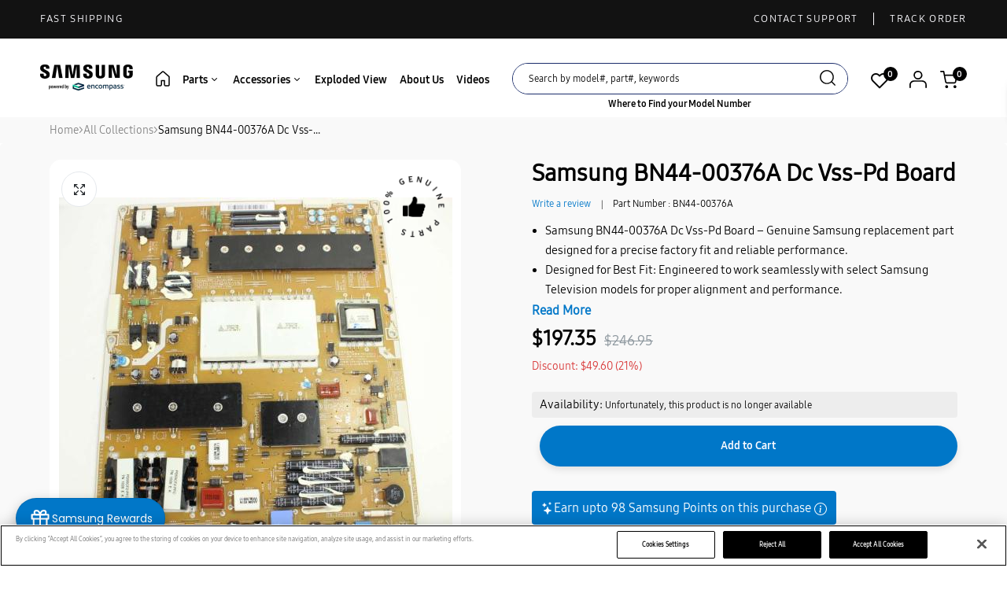

--- FILE ---
content_type: text/html; charset=UTF-8
request_url: https://fridgeparts.us/samsungparts/admin_ajax1.php
body_size: -133
content:
having img tag already been thereNLA

--- FILE ---
content_type: text/html; charset=UTF-8
request_url: https://fridgeparts.us/samsungparts/admin_ajax1.php
body_size: 6268
content:
{
    "quantity": -999,
    "partEta": "no longer available",
    "price": "",
    "old_price": "",
    "save_price": "",
    "core_price": "0.00",
    "part_price": "187.95",
    "shippingInfo": "<div class=\"col-md-8\"><p class=\"estimated_weight\"><b>Estimated Weight: </b>1 lbs.</p><p class=\"box_dimensions\"><b>Box Dimensions: </b>13\" x 10\" x 1\"</p></div><div class=\"col-md-4\"></div>",
    "equivalentParts": "<div class=\"owl-item\" style=\"width: 270px; margin-right: 30px;\">\n\t\t\t\t\t\t\t\t  <div class=\"item\">\n\t\t\t\t\t\t\t\t    <div class=\"proFlyBlock  multiple_image\" data-price=\"307.95\" data-tags=\"\">\n\t\t\t\t\t\t\t\t      <div class=\"wpbProBlock\">\n\t\t\t\t\t\t\t\t        <h5 class=\"proName\">\n\t\t\t\t\t\t\t\t          <a href=\"/products/BN44-00408A\">BN44-00408A Dc Vss-pd Board</a>\n\t\t\t\t\t\t\t\t        </h5>\n\t\t\t\t\t\t\t\t        <div class=\"proHImage\">\n\t\t\t\t\t\t\t\t          <a class=\"proFeaturedImage\" href=\"/products/BN44-00408A\">         \n\t\t\t\t\t\t\t\t            <img class=\"img-responsive imgFlyCart \" alt=\"BN44-00408A Dc Vss-pd Board\" src=\"https://encompass-11307.kxcdn.com/imageDisplay?id=8172319&mfgCode=SMG&size=s\">           \n\t\t\t\t\t\t\t\t          </a>\n\t\t\t\t\t\t\t\t        </div>\n\t\t\t\t\t\t\t\t        <div class=\"proContent\">\n\t\t\t\t\t\t\t\t          <div class=\"proPrice\">\n\t\t\t\t\t\t\t\t            <div class=\"priceProduct \">$307.95</div>\n\t\t\t\t\t\t\t\t          </div>\n\t\t\t\t\t\t\t\t        </div>\n\t\t\t\t\t\t\t\t      </div>\n\t\t\t\t\t\t\t\t    </div>\n\t\t\t\t\t\t\t\t  </div>\n\t\t\t\t\t\t\t\t</div><div class=\"owl-item\" style=\"width: 270px; margin-right: 30px;\">\n\t\t\t\t\t\t\t\t  <div class=\"item\">\n\t\t\t\t\t\t\t\t    <div class=\"proFlyBlock  multiple_image\" data-price=\"307.95\" data-tags=\"\">\n\t\t\t\t\t\t\t\t      <div class=\"wpbProBlock\">\n\t\t\t\t\t\t\t\t        <h5 class=\"proName\">\n\t\t\t\t\t\t\t\t          <a href=\"/products/BN44-00408A\">BN44-00408A Dc Vss-pd Board</a>\n\t\t\t\t\t\t\t\t        </h5>\n\t\t\t\t\t\t\t\t        <div class=\"proHImage\">\n\t\t\t\t\t\t\t\t          <a class=\"proFeaturedImage\" href=\"/products/BN44-00408A\">         \n\t\t\t\t\t\t\t\t            <img class=\"img-responsive imgFlyCart \" alt=\"BN44-00408A Dc Vss-pd Board\" src=\"https://encompass-11307.kxcdn.com/imageDisplay?id=8172319&mfgCode=SMG&size=s\">           \n\t\t\t\t\t\t\t\t          </a>\n\t\t\t\t\t\t\t\t        </div>\n\t\t\t\t\t\t\t\t        <div class=\"proContent\">\n\t\t\t\t\t\t\t\t          <div class=\"proPrice\">\n\t\t\t\t\t\t\t\t            <div class=\"priceProduct \">$307.95</div>\n\t\t\t\t\t\t\t\t          </div>\n\t\t\t\t\t\t\t\t        </div>\n\t\t\t\t\t\t\t\t      </div>\n\t\t\t\t\t\t\t\t    </div>\n\t\t\t\t\t\t\t\t  </div>\n\t\t\t\t\t\t\t\t</div>",
    "fbtParts": "\n\t\t\t\t    <div class=\"proRelated\">\n\t\t\t\t        <section class=\"proRelatedSection\">\n\t\t\t\t            <div id=\"relatedProducts\" class=\"wpbProducts\">\n\t\t\t\t                <h3 class=\"wpbTitle wpbHomeTitle clearfix\">\n\t\t\t\t                    <span class=\"groupTitle\">\n\t\t\t\t                        <span class=\"title\">Frequently Bought Together</span>\n\t\t\t\t                    </span>\n\t\t\t\t                </h3>\n\n\t\t\t\t                <div class=\"wpbContent\">\n\t\t\t\t                    <div class=\"wpbOwlRow owlCarouselPlay proList grid\">\n\t\t\t\t                        <div class=\"owl-carousel owl-loaded owl-drag\"\n\t\t\t\t                            data-nav=\"true\"\n\t\t\t\t                            data-autoplay=\"false\"\n\t\t\t\t                            data-autospeed=\"800\"\n\t\t\t\t                            data-speed=\"1000\"\n\t\t\t\t                            data-columnzero=\"4\"\n\t\t\t\t                            data-columnone=\"4\"\n\t\t\t\t                            data-columntwo=\"3\"\n\t\t\t\t                            data-columnthree=\"3\"\n\t\t\t\t                            data-columnfour=\"2\"\n\t\t\t\t                            data-columnfive=\"1\">\n\t\t\t\t                            <div class=\"owl-stage-outer\">\n\t\t\t\t                                <div class=\"owl-stage\" style=\"transform: translate3d(0px, 0px, 0px); transition: all 0s ease 0s;\">\n\t\t\t\t                                </div> <!-- /.owl-stage -->\n\t\t\t\t                            </div> <!-- /.owl-stage-outer -->\n\t\t\t\t                            <div class=\"owl-nav\">\n\t\t\t\t                                <div class=\"owl-prev\">prev</div>\n\t\t\t\t                                <div class=\"owl-next\">next</div>\n\t\t\t\t                            </div>\n\t\t\t\t                            <div class=\"owl-dots\"></div>\n\t\t\t\t                        </div> <!-- /.owl-carousel -->\n\t\t\t\t                    </div> <!-- /.wpbOwlRow -->\n\t\t\t\t                </div> <!-- /.wpbContent -->\n\t\t\t\t            </div> <!-- /#relatedProducts -->\n\t\t\t\t        </section>\n\t\t\t\t    </div>",
    "compatibleModels": [],
    "newPartNumber": "",
    "originalPart": "",
    "status": "100",
    "noPurchaseReason": "",
    "weight": "1",
    "carrierSize": "0",
    "allow_purchase": "N",
    "catnumber": "5",
    "substitutePartLink": "",
    "0": "",
    "locationforgreenwood": "",
    "shipping_loc_size": 0,
    "shiping_loc_city": "",
    "qty_to_update": null,
    "new_fbt": [
        {
            "basePN": "11053037",
            "picturePath": "id=11053037&mfgCode=VBI&size=s",
            "mfgName": "Encompass",
            "partNumber": "SHOECOVER",
            "partDescription": "Cpe 300G 100Pk Shoe Cover",
            "partPrice": "13.95",
            "reportPartPrice": "13.95",
            "availableQuantity": 37
        }
    ],
    "new_equi": [
        {
            "basePN": "9528788",
            "picturePath": "id=8172319&mfgCode=SMG&size=s",
            "manufacturer": {
                "code": "SMG",
                "name": "Samsung"
            },
            "partNumber": "BN44-00408A",
            "partDescription": "Dc Vss-pd Board",
            "availableQuantity": "0",
            "partPrice": "307.95",
            "reportPartPrice": "307.95"
        },
        {
            "basePN": "9528788",
            "picturePath": "id=8172319&mfgCode=SMG&size=s",
            "manufacturer": {
                "code": "SMG",
                "name": "Samsung"
            },
            "partNumber": "BN44-00408A",
            "partDescription": "Dc Vss-pd Board",
            "availableQuantity": "0",
            "partPrice": "307.95",
            "reportPartPrice": "307.95"
        }
    ]
}

--- FILE ---
content_type: application/x-javascript
request_url: https://app.sealsubscriptions.com/shopify/public/status/shop/samsungpartsusa.myshopify.com.js?1769399449
body_size: -155
content:
var sealsubscriptions_settings_updated='1769385126c';

--- FILE ---
content_type: text/javascript
request_url: https://samsungpartsusa.com/cdn/shop/t/59/assets/jquery.custom.js?v=127211921515403362591749457352
body_size: -633
content:
//# sourceMappingURL=/cdn/shop/t/59/assets/jquery.custom.js.map?v=127211921515403362591749457352


--- FILE ---
content_type: text/javascript
request_url: https://us1-config.doofinder.com/2.x/0a6fada4-6788-42ba-a47c-cb5c3a931256.js
body_size: 3073
content:
(function (l, a, y, e, r, s, _) {
  l['DoofinderAppsObject'] = r; l[r] = l[r] || function () { (l[r].q = l[r].q || []).push(arguments) };
  s = a.createElement(y); s.async = 1; s.src = e; _ = a.getElementsByTagName(y)[0]; _.parentNode.insertBefore(s, _)
})(window, document, 'script', 'https://cdn.doofinder.com/apps/loader/2.x/loader.min.js', 'doofinderApp');

doofinderApp("config", "store", "0a6fada4-6788-42ba-a47c-cb5c3a931256")
doofinderApp("config", "zone", "us1")

doofinderApp("config", "settings",
[{"vsn":"1.0","apps":[{"name":"layer","type":"search","options":{"trigger":"input[name='q'], #desktophm_input_srch1, input.search_header__input.js_iput_search","zone":"us1","url_hash":null},"overrides":{"autoload":{"desktop":null,"mobile":null},"layout":"Fullscreen","custom_css":{"desktop":[".dfd-title-sm\n{\n  color:#000!important;\n  font-family: \"SamsungOne 700\"!important;\n}\n[dfd-value-term=\"NLA\"] {\n    display: none !important;\n}\n.dfd-card-flags[data-type=\"Model\"] > .NLA {\n    display: none !important;\n}\n.dfd-card-flag[data-availability=\"out-of-stock\"] {\n    display: none !important;\n}\na.button.btn.NLApdp {\n    margin-left: auto;\n    width: 100%;\n    background-color: black;\n    border-radius: 0px 0px 15px 15px;\n    text-align: center;\n    left: 0;\n    height: 41px;\n    text-align: center;\n    color: #fcfbff;\n    display: flex;\n    align-items: center;\n    font-weight: 700;\n    font-size: 15px;\n}\n[dfd-value-term=\"part-with-model\"] {\n    display: none !important;\n}\n[dfd-value-term=\"Cover\"] {\n    display: none !important;\n}\n[dfd-value-term=\"Circuit Board\"] {\n    display: none !important;\n}\n[dfd-value-term=\"IC\"] {\n    display: none !important;\n}\n[dfd-value-term=\"Spring\"] {\n    display: none !important;\n}\n[dfd-value-term=\"Guide\"] {\n    display: none !important;\n}\n[dfd-value-term=\"Case\"] {\n    display: none !important;\n}\n[dfd-value-term=\"Gear//Wheel\"] {\n    display: none !important;\n}\n[dfd-value-term=\"Door//Remote Control Door\"] {\n    display: none !important;\n}\n[dfd-value-term=\"Hinge\"] {\n    display: none !important;\n}\n\n\n[dfd-value-term=\"Label\"] {\n    display: none !important;\n}\n[dfd-value-term=\"Guard\"] {\n    display: none !important;\n}\n[dfd-value-term=\"Housing\"] {\n    display: none !important;\n}\n[dfd-value-term=\"Wire\"] {\n    display: none !important;\n}\n[dfd-value-term=\"Transistor\"] {\n    display: none !important;\n}\n[dfd-value-term=\"LCD Panel\"] {\n    display: none !important;\n}\n[dfd-value-term=\"Bracket//Flange//Blade\"] {\n    display: none !important;\n}\n[dfd-value-term=\"Connector\"] {\n    display: none !important;\n}\n\n[data-value=\"99,999.00\"] {\n    display: none!important;\n}\n\n\n\n/*-- Initial Sequence --*/\n.dfd-classic {\n    width: 100% !important;\n    top: px !important;\n}\n.dfd-classic .dfd-suggestions .dfd-title-sm {\n    font-size: 25px !important;\n    color: #353535 !important;\n}\n.dfd-suggestion-button>button:first-child {\n    font-size: 16px !important;\n    color: #353535 !important;\n}\n\n/*-- Brand&Category Sequence --*/\n.dfd-classic[data-dfd-screen=brand-categories] .dfd-initial-content {\n    grid-template-columns: minmax(160px, max-content) 3fr;\n}\n.dfd-classic[data-dfd-screen=brand-categories] .dfd-products .dfd-title-lg button {\n    font-size: 16px !important;\n    color: #fff !important;\n    font-weight: bold !important;\n    background-color: var(--df-accent-primary);\n    border-radius: 5px;\n}\n.dfd-classic[data-dfd-screen=brand-categories] .dfd-products .dfd-title-lg {\n    align-items: center;\n}\n\n/*-- Embedded Sequence --*/\n.dfd-embedded .dfd-close-button {\n    display: none !important;\n}\n.dfd-embedded .dfd-content {\n    grid-template-columns: 23% 75%;\n    grid-column-gap: 2%;\n    padding: 0;\n}\n.dfd-tab-disabled {\n    display: none;\n}\n.dfd-results-grid[dfd-value-index=\"product\"] {\n    grid-template-columns: 1fr 1fr 1fr !important;\n    gap: 0;\n}\n/* Modify */\n/* .dfd-results-grid {\n    grid-template-columns: repeat(var(--dfd-results-grid-column-count, auto-fill), var(--dfd-results-grid-column-size, minmax(300px, 1fr)));\n} */\n.dfd-embedded {\n    width: 86% !important;\n    margin-left: auto;\n    margin-right: auto;\n}\n.dfd-embedded .dfd-aside {\n    width: auto !important;\n}\n.dfd-embedded .dfd-suggestions {\n    display: none;\n}\n.dfd-btn-term-filter {\n    --dfd-btn-font-size: 16px;\n}\n.dfd-btn-term-filter>:last-child {\n    color: transparent !important;\n}\n\n/*-- Guided Search --*/\n.dfd-embedded .dfd-guided-filters {\n    margin: 16px 0;\n}\n.dfd-guided-filters {\n    border: none;\n    background-color: transparent;\n    padding: 0;\n}\n.dfd-guided-filters-card {\n    border-radius: 1.5rem;\n    box-shadow: 0px 1px 4px 1px lightgrey;\n}\n.dfd-guided-filters-skip-btn {\n    height: 2rem !important;\n}\n.dfd-guided-filters-title {\n    display: none;\n}\n.dfd-guided-filters-card img {\n    display: none;\n}\n.dfd-guided-filters .dfd-close-button {\n    top: -10px;\n    z-index: 999999;\n}\n\n/*-- Product Card --*/\n.dfd-card {\n    border: 0 !important;\n    border-radius: 20px;\n    filter: drop-shadow(0 2px 4px #cbcccd94);\n    padding: 0px 0px 0px 0px !important;\n}\n\n/* CHANGED */\n.dfd-carousel-content .dfd-card {\n    width: 210px;\n}\n\n\n.dfd-embedded .dfd-card {\n    padding: 37px 8% 17px !important;\n    margin: 10px 15px;\n}\n\n/* CHANGED */\n.dfd-card-title {\n    display: block !important;\n    font-size: 14px;\n    font-weight: 700;\n    line-height: 23px;\n    text-align: center;\n   color: #000;\n      padding: 10px;\n}\n\n.dfd-card-pricing {\n    font-size: 16px;\n      color: #000 !important;\n    font-weight: 400 !important;\n  margin-bottom: 10px;\n}\n.dfd-card-price {\n    font-weight: 400;\n}\n/* CHANGED */\n.dfd-card-media {\n    /* height: 200px !important; */\n    max-height: 200px;\n}\n.dfd-card-thumbnail img {\n    max-width: 150px;\n    object-fit: scale-down;\n}\n.dfd-card-thumbnail {\n    max-width: 150px;\n    max-height: 200px;\n    margin: auto;\n}\n.dfd-card-thumbnail img {\n    max-width: 150px;\n    max-height: 200px;\n    object-fit: scale-down;\n    bottom: unset;\n    left: unset;\n}\n\n.dfd-cat-flag-part {\n    display: flex;\n    position: absolute;\n    top: 10px !important;\n    left: 10px !important;\n    background-color: #ff7c2e14;\n    color: #000;\n  font-size: 12px;\n  font-weight: 400;\n  line-height: 10px;\n  padding: 3px 10.5px;\n    border-radius: 5px;\n    align-items: center;\n}\n\n\n.dfd-cat-flag-model {\n    display: flex;\n    position: absolute;\n    top: 10px !important;\n    left: 10px !important;\n    background-color: #0177c814;\n    color: #000;\n  font-size: 12px;\n    padding: 2px 10px;\n    line-height: 12px;\n    border-radius: 5px;\n    align-items: center;\n}\n\n.dfd-classic .dfd-popular-searches {\n    display: none;\n}\n\nbutton.dfd-btn-term-filter[dfd-value-key=categories][dfd-value-term=\"NLA\"] {\n    display: none !important;\n}\n\n\n.dfd-fullscreen .dfd-branding {\ndisplay: none !important;\n}\n.dfd-classic .dfd-branding {\n  display: none !important;\n}\n.dfd-embedded .dfd-branding {\n  display: none !important;\n}\n\n/* ADDED STYLES */\n.price-cart-container {\n    width: 100%;\n}\n\n.dfd-cart-add-button {\nmargin-left: auto;\nwidth: 100%;\nbackground-color: black;\nborder-radius: 0px 0px 15px 15px;\ntext-align: center;\nleft: 0;\n}\n.dfd-view-more-button p{\n  font-size: 14px;\n  font-weight: 700;\n  margin:0;\n}\n.dfd-view-more-button {\n    margin-left: auto;\n    width: 100%;\n    background-color: black;\n    border-radius: 0px 0px 15px 15px;\n    text-align: center;\n    left: 0;\n    height: 41px;\n    text-align: center;\n    color: #fcfbff;\n  display: flex;\n  align-items: center;\n   \n    }\n.dfd-view-more-button::after\n{\n  display: none;\n}\n .dfd-carousel-content .dfd-view-more-button p {\n  margin: 0 0px 0px 0px !important;\n  font-size: 15px!important;\n  color: #fcfbff!important;\n  font-weight: 500!important;\n  font-family: \"SamsungOne 700\" !important;\n  }\n.dfd-cart-add-button button {\n    border-color: black;\n    background-color: black;\n    width: 100%;\n    border-radius: 0px 0px 15px 15px;\n   }\n\n    .dfd-cart-add-button > button.dfd-btn-done {\n      border-color: green;\n      background-color: green;\n   }\n    \n.dfd-classic .dfd-recommended-products .dfd-carousel {\n    background: #F7F7F7;\n    padding: 30px;\n}\n\n/* COMMENTS */\n/* .dfd-fullscreen .dfd-results-grid {\n    grid-template-columns: 10% 10% 10% 10% !important;\n  } */\n\n  .dfd-classic .dfd-recommended-products .dfd-title-lg {\n    font-size: 30px;\n    margin-left: 0px !important;\n   \n  }\n\n  .dfd-suggestions button.dfd-delete-link-button {\n    color: black;\n  }\n\n  .dfd-classic .dfd-aside~.dfd-results {\n    background: #F7F7F7;\n    padding: 25px;\n  }\n\n  .dfd-title-lg, .dfd-facet-title>:first-child {\n    font-size: 25px;\n    font-weight: 900;\n    color: black;\n}\n\n/* updated */\nbutton.dfd-btn-term-filter {\n    font-family: sans-serif;\n    font-size: 15px;\n    font-weight: 400;\n    line-height: 14px;\n    text-align: left;\n}\n\n.dfd-btn-term-filter.dfd-is-selected::before {\n    background-color: black;\n    outline-color: black;\n    content: \"✓\";\n    font-size: 25px;\n    color: white;\n    border: none !important;\n}\n\nbutton.dfd-view-more-button {\n    font-size: 15px;\n}\n\n/* .dfd-card-link {\n    margin-bottom: 25px;\n} */\n\n.dfd-card-row {\n    display: block !important;\n/*   margin-bottom:10px; */\n}\n\n/* @media (min-width: 1365px) {\n   .dfd-layer.dfd-ext .dfd-results-grid {\n      grid-template-columns: auto auto auto auto !important;\n  }\n} */\n"],"mobile":[".dfd-title-sm\n{\n  color:#000!important;\n  font-family: \"SamsungOne 700\"!important;\n}\n[dfd-value-term=\"NLA\"] {\n    display: none !important;\n}\n.dfd-card-flags[data-type=\"Model\"] > .NLA {\n    display: none !important;\n}\n[dfd-value-term=\"Wine Fridges\"] {\n    display: none !important;\n}\n.dfd-card-flag[data-availability=\"out-of-stock\"] {\n    display: none !important;\n}\nbutton.dfd-btn-term-filter[dfd-value-key=categories][dfd-value-term=\"NLA\"] {\n    display: none !important;\n}\na.button.btn.NLApdp {\n    width: 90%;\n    border-radius: 20px;\n    height: 41px;\n    background: #000;\n    color: #fcfbff;\n    font-size: 15px;\n    font-weight: 700;\n    margin: 0 auto;\n    position: relative;\n    top: 33%;\n}\n/* ADDED */\n.dfd-card-flags [data-availability]\n{\n  padding: 2px 6px!important;\n  margin-top:10px;\n  color: #000!important;\n    font-size: 12px!important;\n    margin-left: 75px!important;\n  line-height: 12px;\n}\n.dfd-cart-add-button {\n    margin-left: auto;\n    width: 90%;\n    background-color: black;\n    border-radius: 20px;\n    text-align: center;\n    position: absolute;\n  left: 5%;\n    }\n    \n    .dfd-cart-add-button button {\n        border-color: black;\n        background-color: black;\n    }\n\n    .dfd-mobile .dfd-card {\n        border: 0 !important;\n        filter: drop-shadow(0 2px 4px #cbcccd94);\n        padding: 0px 0px 50px 0px !important;\n      max-width: 98% !important;\n    }\n\n    .dfd-card-row {\n        display: block\n    }\n\n.dfd-card-title {\n  font-size: 14px;\n  text-align: center;\n  margin: auto;\n  padding: 0 5px;\n  font-family: \"SamsungOne 700\";\n  font-weight: 700;\n  margin-bottom: 10px;\n  \n}\n\n.dfd-cat-flag-part {\n    display: flex;\n    position: absolute;\n    top: 10px !important;\n    left: 10px !important;\n    background-color: #ff7c2e14;\n    color: #000;\n    border-radius: 5px;\n    align-items: center;\n  font-size: 12px;\n  line-height: 12px;\n  padding: 2px 10.5px;\n}\n\n\n.dfd-cat-flag-model {\n    display: flex;\n    position: absolute;\n    top: 10px !important;\n    left: 10px !important;\n    background-color: #0177c814;\n    color: #000;\n  font-size: 12px;\n  line-height: 12px;\n  padding: 2px 10.5px;\n    border-radius: 5px;\n    align-items: center;\n}\n.dfd-cart-add-button button {\n    width: 100%;\n    border-radius:20px;\n   }\n\n.dfd-cart-add-button > button.dfd-btn-done {\n    border-color: green;\n    background-color: green;\n }\n\n@media screen and (min-width: 767px) and (max-width: 1365px) { \n\n .dfd-results-grid {\n  grid-template-columns:auto auto auto;\n }\n}\n.dfd-content .dfd-results-grid {\n    gap: 20px 2% !important;\n}\n.dfd-view-more-button::after {\n  display: none !important;\n}\n.dfd-view-more-button {\n    width: 90%;\n    background-color: #000;\n    text-align: center;\n    height: 41px;\n    color: #fcfbff;\n    position: absolute;\n    bottom: 0;\n    left: 10px;\n    margin: 15px 0;\n  border-radius: 20px;\n}\n\n.dfd-view-more-button p {\n    margin: 10px 0px 0px 0px !important;\n    font-weight: 500 !important;\n    font-size: 14px;\n    text-transform: uppercase;\n  color: #fcfbff;\n  font-family: \"SamsungOne 700\" !important;\n}\n.dfd-card-pricing {\n    margin-bottom: 15px!important;\n}"]},"custom_properties":{"desktop":["--df-accent-primary: #000;\n--df-accent-primary-hover: #000000;\n--df-accent-primary-active: #000000;"],"mobile":["--df-accent-primary: #000;\n--df-accent-primary-hover: #000000;\n--df-accent-primary-active: #000000;"]},"search_query_retention":false}}],"settings":{"defaults":{"currency":"CAD","language":"en","hashid":"44aec7b4a8a2bdbbb38b4261e8bb64c1"},"account_code":"01a1d1831659b8010912f55c8870c9","search_engines":{"en":{"CAD":"44aec7b4a8a2bdbbb38b4261e8bb64c1"},"fr":{"CAD":"1c6842a1cd5de32557a6448f351d49a7"}},"checkout_css_selector":"","checkout_summary_urls":[{"value":"/checkout","match_type":"contains"},{"value":"/thank_you","match_type":"contains"}],"checkout_confirmation_urls":[{"value":"/thank_you","match_type":"contains"},{"value":"/thank-you","match_type":"contains"},{"value":"/checkouts","match_type":"contains"},{"value":" /checkout","match_type":"contains"},{"value":"/checkout/","match_type":"contains"},{"value":"*/thank_you *","match_type":"contains"}],"sales_api_integration":null,"require_cookies_consent":false,"page_type_mappings":[{"id":6349,"type":"home","match_conditions":[]},{"id":20930,"type":"product_pages","match_conditions":[]},{"id":35511,"type":"category_pages","match_conditions":[]},{"id":50092,"type":"shopping_cart","match_conditions":[]}],"register_visits":true,"register_checkouts":true,"ga4_integration":false,"integrations_list":[],"platform_integration_type":"shopify","user_history_enabled":false}}])

--- FILE ---
content_type: application/x-javascript
request_url: https://app.sealsubscriptions.com/shopify/public/status/shop/samsungpartsusa.myshopify.com.js?1769399462
body_size: -349
content:
var sealsubscriptions_settings_updated='1769385126c';

--- FILE ---
content_type: image/svg+xml
request_url: https://samsungpartsusa.com/cdn/shop/files/r07l5wjh05m6hprbua.svg?v=1738143520
body_size: -207
content:
<svg fill="none" viewBox="0 0 22 24" height="24" width="22" xmlns="http://www.w3.org/2000/svg">
                    <path fill="#363636" d="M0.804641 23.3294C0.357618 23.3294 0 22.93 0 22.4307V18.8361C0 18.0374 0.178809 17.2386 0.447023 16.4398C0.715237 15.641 1.16226 15.0419 1.69869 14.4428C2.77154 13.2446 4.20202 12.6455 5.72189 12.6455H15.6458C17.1657 12.6455 18.5962 13.2446 19.669 14.4428C20.2054 15.0419 20.6525 15.641 20.9207 16.4398C21.1889 17.2386 21.3677 18.0374 21.3677 18.8361V22.4307C21.3677 22.93 21.0101 23.3294 20.5631 23.3294C20.116 23.3294 19.7584 22.93 19.7584 22.4307V18.8361C19.7584 18.2371 19.669 17.7378 19.4902 17.1387C19.3114 16.6395 18.9538 16.1402 18.5962 15.7408C17.7915 14.942 16.7187 14.4428 15.6458 14.4428H5.8113C4.73844 14.4428 3.66559 14.942 2.86095 15.7408C2.50333 16.1402 2.14571 16.6395 1.9669 17.1387C1.78809 17.638 1.69869 18.2371 1.69869 18.8361V22.4307C1.60928 22.93 1.25166 23.3294 0.804641 23.3294Z"></path>
                    <path fill="#363636" d="M10.6055 12.352C9.83755 12.352 9.06959 12.1601 8.39762 11.8721C7.72566 11.5841 7.05369 11.2001 6.47772 10.6241C5.90175 10.0482 5.51777 9.47219 5.22978 8.70423C4.8458 8.03226 4.65381 7.2643 4.65381 6.49634C4.65381 5.34439 5.03779 4.19245 5.61376 3.2325C6.28573 2.27254 7.14969 1.50458 8.30163 1.1206C9.35758 0.640625 10.5095 0.54463 11.6615 0.832616C12.8134 1.02461 13.8694 1.60058 14.6373 2.36854C15.5013 3.1365 16.0772 4.19245 16.2692 5.34439C16.5572 6.49634 16.4612 7.64828 16.0772 8.70423C15.5973 9.76018 14.8293 10.6241 13.8694 11.2961C12.9094 11.9681 11.7575 12.352 10.6055 12.352ZM10.6055 2.46454C10.0295 2.46454 9.54957 2.56053 8.9736 2.75252C8.20563 3.04051 7.53367 3.61648 7.14969 4.28845C6.66971 4.96041 6.38172 5.72837 6.38172 6.49634C6.38172 7.07231 6.47772 7.55229 6.66971 8.03226C6.8617 8.51224 7.14969 8.99222 7.53367 9.3762C7.91765 9.76018 8.39762 10.0482 8.8776 10.2402C10.1255 10.7201 11.6615 10.6241 12.8134 9.85617C13.4854 9.3762 14.0613 8.80022 14.3493 8.03226C14.6373 7.2643 14.7333 6.49634 14.5413 5.72837C14.5413 4.96041 14.1573 4.19245 13.5814 3.61648C13.0054 3.04051 12.2374 2.65653 11.4695 2.46454C11.0855 2.46454 10.8935 2.46454 10.6055 2.46454Z"></path>
                  </svg>